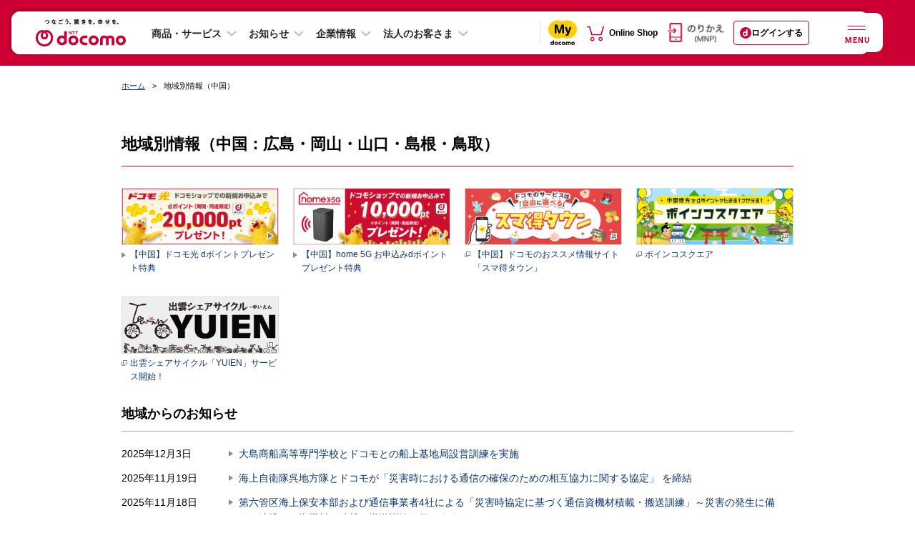

--- FILE ---
content_type: text/css
request_url: https://www.docomo.ne.jp/chugoku/css_osp/office/office_pc.css
body_size: 263
content:
@charset "utf-8";

/**********************************************************
 *
 * Office PCパーツ
 *
 **********************************************************/


/* 支社トップ
-------------------------------------------*/
/*sec-office-01*/
.sec-office-01 {
  margin-top: 30px;
}
/*fig-office-01*/
.fig-office-01 {
  margin-bottom: 10px;
}
.fig-office-01 + p {
  font-size: 86%;
}
.fig-office-01 + p .ico-cmn-arrow:after {
  top: 0.5em;
}


/* 災害
-------------------------------------------*/
.sec-emergency-pc .mod-home-message-01 {
  margin-bottom: 20px;
}

--- FILE ---
content_type: text/css
request_url: https://www.docomo.ne.jp/css_osp/common/dynavi_smt.css?ver=1577246531
body_size: 671
content:
@charset "UTF-8";


/*================================================================================
　dynavi SMT用CSS
=================================================================================*/

/* breadcrumb-dynavi-smt */
#breadcrumb-dynavi-smt{
display: block;
background-color: #eee;
border-bottom: 2px solid #ccc;
padding: 10px;
}
#breadcrumb-dynavi-smt .nav-breadcrumb{
display: block;
background-color: #fff;
border: 1px solid #ddd;
padding: 10px;
}

#breadcrumb-dynavi-smt .nav-breadcrumb ul{
margin: 0;
padding: 0;
vertical-align: top;
}
#breadcrumb-dynavi-smt .nav-breadcrumb ul > li{
display: inline-block;
vertical-align: top;
margin:0 0 0 5px;
}
#breadcrumb-dynavi-smt .nav-breadcrumb ul > li:not(:first-child):before{
content:">";
display: inline-block;
padding-right: 5px;
}
#breadcrumb-dynavi-smt .nav-breadcrumb ul > li a{
}


/* ローカルナビ */
.dynavi-nav-local.nav-local a{
display: inline-block;
position: relative;
padding: 10px 26px 9px 10px;
text-indent: 0;
}
.dynavi-nav-local.nav-local a:not(.btn-toggle):before,
.dynavi-nav-local.nav-local .is-current a:not(.btn-toggle):before,
.pc .dynavi-nav-local.nav-local a:not(.btn-toggle):hover:before{
position: absolute;
display: inline-block;
content: "";
margin-right: 6px;
width: 6px;
height: 10px;
top: 0;
bottom: 0;
right: 11px;
margin: auto;
background: url(/images_osp/common/ico/ico_heading_arrow.svg) no-repeat right;
background-size: 6px 10px;
}
.dynavi-nav-local .menu-lv2 .menu-item.is-current{
padding: 10px 26px 9px 10px;
border-left: 4px solid #c03;
color: #c03;
font-weight: bold;
}



/* 製品ページローカルナビ非表示 */
#product-dynavi-area .dynavi-nav-local{
display: none !important;
}
#product-dynavi-area #breadcrumb-dynavi-smt{
border-top: #ccc 1px solid;
}

--- FILE ---
content_type: text/css
request_url: https://www.docomo.ne.jp/chugoku/css_osp/office/office_smt.css
body_size: 578
content:
@charset "utf-8";

/**********************************************************
 *
 * Office SMTパーツ
 *
 **********************************************************/


/* 支社トップ
-------------------------------------------*/
/*sec-office-01*/
.sec-office-01 {
  margin-top: 30px;
}
.grid-cmn.sec-office-01 {
  margin-top: 0;
}
.grid-cmn.sec-office-01 > .col2 {
  margin-top: 30px;
}
/*fig-office-01*/
.fig-office-01 {
  margin-bottom: 10px;
}


/* 災害
-------------------------------------------*/
.sec-emergency-smt .mod-home-message-01 {
  border: 2px solid #c03;
  margin: 20px 0;
  padding: 9px 0 10px;
}
.sec-emergency-smt .mod-home-message-01:last-child {
    margin-bottom: 0;
}
.sec-emergency-smt .mod-home-message-01 h2 {
    color: #c03;
    font-size: 158%;
    font-weight: bold;
    letter-spacing: -0.01em;
    margin-bottom: 7px;
    text-align: center;
}
.sec-emergency-smt .mod-home-message-01 > .body {
    padding: 0 15px;
}
.sec-emergency-smt .mod-home-message-01 .btn {
    margin-top: 8px;
    text-align: center;
}
.sec-emergency-smt .mod-home-message-01 .btn > li {
    display: inline-block;
    margin: 0 7px;
    width: 125px;
}
.sec-emergency-smt .mod-home-message-01 .btn > li .btn-cmn {
    background-image: none;
    padding-left: 11px;
    text-align: center;
}
.sec-emergency-smt .mod-home-message-01 .btn > li .btn-cmn .ico-cmn-arrow {
    background-image: url("/images_osp/common/ico/ico_arrow_r02.png");
    background-position: 0 center;
}
.sec-emergency-smt .mod-home-message-01 p {
    line-height: 1.3;
}
.sec-emergency-smt .mod-home-message-01.s-message {
    border: 2px solid #678000;
    padding: 10px 0 13px;
}
.sec-emergency-smt .mod-home-message-01.s-message h2 {
    color: #678000;
    font-size: 143%;
}

--- FILE ---
content_type: application/javascript
request_url: https://www.docomo.ne.jp/js/common/common_new.js?ver=1646732536
body_size: 1282
content:
var agent=navigator.userAgent.toLowerCase();var dname=new String(document.domain);var path=new String(location.pathname);var win=(agent.indexOf("windows")!=-1);var mac=(agent.indexOf("mac")!=-1);var w3c=document.getElementById;var gecko=agent.indexOf("gecko")!=-1;var opera=agent.indexOf("opera",0)!=-1;var safari=agent.indexOf("safari")!=-1;var ie=agent.indexOf("msie")!=-1&&!opera;var ie5win=(agent.indexOf("msie 5.0")!=-1)&&win;var ie55win=(agent.indexOf("msie 5.5")!=-1)&&win;var ie6win=(agent.indexOf("msie 6.")!=-1)&&win;var ie5mac=(agent.indexOf("msie")!=-1)&&mac;var ns=agent.indexOf("netscape")!=-1&&!opera;var ns6=(agent.indexOf("netscape6/6.")!=-1)&&ns;function addEvent(obj,type,listener){if(window.addEventListener){window.addEventListener("load",listener,false);}else{var prev=obj[type];obj[type]=(prev)?function(){prev();listener();}:listener;}}window.addOnload=function(listener){addEvent(window,"onload",listener);};function openWin(url,wname,w,h,resizable,toolbar,scrollbars,location,menubar){if(h>=(screen.height-30)){h=screen.height-100;w+=18;scrollbars=1;}if(w>=(screen.width-30)){w=screen.width-100;h+=20;scrollbars=1;}win_set="width = "+w;win_set+=",height = "+h;win_set+=",resizable = "+resizable;win_set+=",toolbar = "+toolbar;win_set+=",scrollbars = "+scrollbars;win_set+=",location = "+location;win_set+=",menubar = "+menubar;win_set+=",statusbar = 1";swin=window.open(url,wname,win_set);swin.focus();}function roll(imageName,imageState){if(loaded==1&&imageState!=""){tabOn=eval(imageName+"_"+imageState+".src");document[imageName].src=tabOn;}}if(document.images){var s_off=new Image();s_off.src="/images/header/font_small_off.gif";var s_on=new Image();s_on.src="/images/header/font_small_on.gif";var m_off=new Image();m_off.src="/images/header/font_middle_off.gif";var m_on=new Image();m_on.src="/images/header/font_middle_on.gif";var b_off=new Image();b_off.src="/images/header/font_big_off.gif";var b_on=new Image();b_on.src="/images/header/font_big_on.gif";}function setDcmFontStyle(f_type){var s=(f_type=="f_s");var b=(f_type=="f_b");document.images["s_img"].src=s?s_on.src:s_off.src;document.images["b_img"].src=b?b_on.src:b_off.src;document.images["m_img"].src=(s||b)?m_off.src:m_on.src;setActiveStyleSheet(f_type);}function setActiveStyleSheet(title){var cssName;if(title=="f_b"){cssName="font_b.css";}else{if(title=="f_s"){cssName="font_s.css";}else{cssName="font.css";}}var elem=document.getElementById("font_main_css");if(!elem||font_browser_type===undefined){return;}elem.href="/css/common/"+cssName;if(font_browser_type){var suffix="";if(font_browser_type!="ns"){switch(title){case"f_b":suffix="_b";break;case"f_s":suffix="_s";}}cssName=font_browser_type+suffix+".css";elem=document.getElementById("font_sub_css");elem.href="/css/adjust/"+cssName;}createCookie("style",title,365);}function createCookie(name,value,days){if(days){var date=new Date();date.setTime(date.getTime()+(days*24*60*60*1000));var expires="; expires="+date.toGMTString();}else{expires="";}document.cookie=name+"="+value+expires+"; path=/";}function readCookie(name){var nameEQ=name+"=";var ca=document.cookie.split(";");for(var i=0;i<ca.length;i++){var c=ca[i];while(c.charAt(0)==" "){c=c.substring(1,c.length);}if(c.indexOf(nameEQ)==0){return c.substring(nameEQ.length,c.length);}}return null;}var s_code_param={};s_code_param.pageType="";

--- FILE ---
content_type: application/javascript
request_url: https://www.docomo.ne.jp/js_osp/common/jquery.cookie.js?ver=1450929909
body_size: 1089
content:
/*!
 * jQuery Cookie Plugin v1.3.1
 * https://github.com/carhartl/jquery-cookie
 *
 * Copyright 2013 Klaus Hartl
 * Released under the MIT license
 */
(function (factory) {
	if (typeof define === 'function' && define.amd) {
		// AMD. Register as anonymous module.
		define(['jquery'], factory);
	} else {
		// Browser globals.
		if(typeof jQuery != 'undefined'){
			factory(jQuery);
		}else{
			factory(jQueryD);
		}
	}
}(function ($) {

	var pluses = /\+/g;

	function decode(s) {
		if (config.raw) {
			return s;
		}
		return decodeURIComponent(s.replace(pluses, ' '));
	}

	function decodeAndParse(s) {
		if (s.indexOf('"') === 0) {
			// This is a quoted cookie as according to RFC2068, unescape...
			s = s.slice(1, -1).replace(/\\"/g, '"').replace(/\\\\/g, '\\');
		}

		s = decode(s);

		try {
			return config.json ? JSON.parse(s) : s;
		} catch(e) {}
	}

	var config = $.cookie = function (key, value, options) {

		// Write
		if (value !== undefined) {
			options = $.extend({}, config.defaults, options);

			if (typeof options.expires === 'number') {
				var days = options.expires, t = options.expires = new Date();
				t.setDate(t.getDate() + days);
			}

			value = config.json ? JSON.stringify(value) : String(value);

			return (document.cookie = [
				config.raw ? key : encodeURIComponent(key),
				'=',
				config.raw ? value : encodeURIComponent(value),
				options.expires ? '; expires=' + options.expires.toUTCString() : '', // use expires attribute, max-age is not supported by IE
				options.path    ? '; path=' + options.path : '',
				options.domain  ? '; domain=' + options.domain : '',
				options.secure  ? '; secure' : ''
			].join(''));
		}

		// Read
		var cookies = document.cookie.split('; ');
		var result = key ? undefined : {};
		for (var i = 0, l = cookies.length; i < l; i++) {
			var parts = cookies[i].split('=');
			var name = decode(parts.shift());
			var cookie = parts.join('=');

			if (key && key === name) {
				result = decodeAndParse(cookie);
				break;
			}

			if (!key) {
				result[name] = decodeAndParse(cookie);
			}
		}

		return result;
	};

	config.defaults = {};

	$.removeCookie = function (key, options) {
		if ($.cookie(key) !== undefined) {
			// Must not alter options, thus extending a fresh object...
			$.cookie(key, '', $.extend({}, options, { expires: -1 }));
			return true;
		}
		return false;
	};

}));
